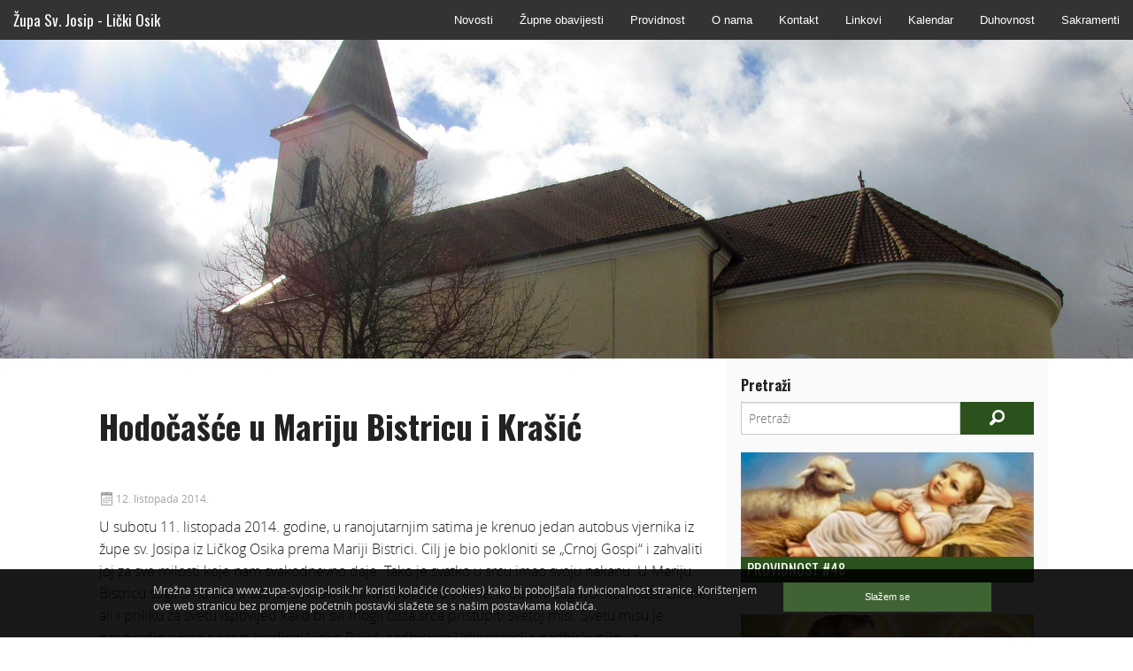

--- FILE ---
content_type: text/html; charset=utf-8
request_url: http://www.zupa-svjosip-losik.hr/hr/article/281/hodo%C4%8Da%C5%A1%C4%87e_u_mariju_bistricu_i_kra%C5%A1i%C4%87
body_size: 33825
content:
<!DOCTYPE html>
<html lang="hr">
<head>
    <title>Hodočašće u Mariju Bistricu i Krašić / Novosti / Župa Sv. Josip - Lički Osik</title>
    <meta name="author" content="AMagdic.com" />
    <meta name="generator" content="AMagdic CMS" />
    <meta name="description" content="Što mi kršćani možemo promijeniti? Trebamo moliti za mir da jednom zauvijek prestanu ratovi u svijetu. Tko prodaje danas oružje ljudima? Što je to u glavama tih ljudi koji ubijaju? Tko to želi uništiti čovječanstvo? Zato smo došli" />
    <meta name="keywords" content="Župa Sv. Josip, Lički Osik" />
    <meta charset="utf-8" />
    <meta name="viewport" content="width=device-width, initial-scale=1.0" />
    <meta property="og:type" content="website" />
    <meta property="og:site_name" content="Župa Sv. Josip - Lički Osik" />
    <meta property="og:title" content="Hodočašće u Mariju Bistricu i Krašić" id="og-title" />
    <meta property="og:description" content="Što mi kršćani možemo promijeniti? Trebamo moliti za mir da jednom zauvijek prestanu ratovi u svijetu. Tko prodaje danas oružje ljudima? Što je to u glavama tih ljudi koji ubijaju? Tko to želi uništiti čovječanstvo? Zato smo došli našoj Gospi. Gospe, prosvijetli pameti svih ljudi da nađu mir u svojim srcima, poručio je svima kardinal u svojoj propovijedi." />
    <meta property="og:url" content="https://www.zupa-svjosip-losik.hr/hr/article/281/hodo%C4%8Da%C5%A1%C4%87e_u_mariju_bistricu_i_kra%C5%A1i%C4%87" />
    <meta property="og:image" content="https://www.zupa-svjosip-losik.hr/articles/" />
    <meta property="og:locale" content="hr_HR" />
    <link type="application/rss+xml" rel="alternate" title="Župa Sv. Josip - Lički Osik" href="https://www.zupa-svjosip-losik.hr/hr/rss/0" />
    <link type="application/rss+xml" rel="alternate" title="Novosti / Župa Sv. Josip - Lički Osik" href="https://www.zupa-svjosip-losik.hr/hr/rss/2" />
    <link rel="stylesheet" type="text/css" href="http://fonts.googleapis.com/css?family=Oswald:300,400,700&amp;subset=latin,latin-ext" />
    <link rel="stylesheet" type="text/css" href="/css/normalize.css" />
    <link rel="stylesheet" type="text/css" href="/css/foundation-5.5.1.css" />
    <link rel="stylesheet" type="text/css" href="/css/foundation-icons.css" />
    <link rel="stylesheet" type="text/css" href="/css/style-1.0.css" />
    <link rel="shortcut icon" href="/favicon.ico" type="image/x-icon" />
    <link href="https://www.zupa-svjosip-losik.hr/apple-touch-icon-precomposed.png" rel="apple-touch-icon" />
    <link href="https://www.zupa-svjosip-losik.hr/apple-touch-icon-76x76-precomposed.png" rel="apple-touch-icon" sizes="76x76" />
    <link href="https://www.zupa-svjosip-losik.hr/apple-touch-icon-120x120-precomposed.png" rel="apple-touch-icon" sizes="120x120" />
    <link href="https://www.zupa-svjosip-losik.hr/apple-touch-icon-152x152-precomposed.png" rel="apple-touch-icon" sizes="152x152" />
    <!--[if lt IE 9]>
        <script src="/scripts/html5shiv.js"></script>
    <![endif]-->
    <!--[if gte IE 9]>
        <style type="text/css">
            .gradient {filter: none;}
        </style>
    <![endif]-->
    <script type="text/javascript" src="/scripts/jquery-2.1.3.js"></script>
    <script type="text/javascript" src="/scripts/jquery.browser.js"></script>
    <script type="text/javascript" src="/scripts/jquery.cookie.js"></script>
    <script type="text/javascript" src="/scripts/fastclick.js"></script>
    <script type="text/javascript" src="/scripts/modernizr-2.8.3.js"></script>
    <script type="text/javascript" src="/scripts/jquery.parallax-1.1.3.js"></script>
    <script type="text/javascript" src="/scripts/jquery.localscroll-1.2.7-min.js"></script>
    <script type="text/javascript" src="/scripts/placeholder-2.0.9.js"></script>
    <script type="text/javascript" src="/scripts/functions-1.0.0.js"></script>
    <style type="text/javascript">
        $(document).ready(function(){
            $("#homepage").parallax("50%", 0.3);
        });
    </style>
</head>
<body>
    <div data-alert class="alert-box warning" style="display:none;">
        <div class="message-text"></div>
        <a href="#" class="close">&times;</a>
    </div>
    <div data-alert class="alert-box info" style="display:none;">
        <div class="message-text"></div>
        <a href="#" class="close">&times;</a>
    </div>
    <div class="fixed">
        <nav class="top-bar" data-topbar role="navigation">
            <ul class="title-area">
                <li class="name">
                    <h1><a href="/">Župa Sv. Josip - Lički Osik</a></h1>
                </li>
                <li class="toggle-topbar menu-icon"><a href="#"><span></span></a></li>
            </ul>
            <section class="top-bar-section">
                <ul class="right">
                    <li><a href="/hr/category/novosti/2">Novosti</a></li>
                    <li><a href="/hr/category/%C5%BEupne_obavijesti/6">Župne obavijesti</a></li>
                    <li><a href="/hr/category/providnost/7">Providnost</a></li>
                    <li><a href="/hr/category/o_nama/1">O nama</a></li>
                    <li><a href="/hr/category/kontakt/4">Kontakt</a></li>
                    <li><a href="/hr/category/linkovi/5">Linkovi</a></li>
                    <li><a href="/hr/category/kalendar/9">Kalendar</a></li>
                    <li><a href="/hr/category/duhovnost/10">Duhovnost</a></li>
                    <li><a href="/hr/category/sakramenti/12">Sakramenti</a></li>
                </ul>
            </section>
        </nav>
    </div>
    <div id="homepage" style="background-image:url(/images/bg-header2.jpg)"><a href="#" id="arrow-homepage" style="display:block;width:100%;height:100%;"></a></div>
    <div class="row" data-equalizer id="content-bg">
        <div class="medium-7 large-8 columns" role="content" id="content" data-equalizer-watch>
        <article itemscope itemtype="http://schema.org/Article">
            <h1 itemprop="name">Hodočašće u Mariju Bistricu i Krašić</h1>
            <div class="row">
                <div class="small-12 columns"><p class="date"><img src="/images/calendar.png" alt="Objavljeno" /> <time itemprop="datePublished" content="2014-10-12T17:07:13+02:00" datetime="2014-10-12 17:07:13">12. listopada 2014.</time> &nbsp;&nbsp;<br class="show-for-small-only" /></p>
                </div>
            </div>
            
            <div class="border" itemprop="articleBody">
                <p>U subotu 11. listopada 2014. godine, u ranojutarnjim satima je krenuo jedan autobus vjernika iz župe sv. Josipa iz Ličkog Osika prema Mariji Bistrici. Cilj je bio pokloniti se „Crnoj Gospi“ i zahvaliti joj za sve milosti koje nam svakodnevno daje. Tako je svatko u srcu imao svoju nakanu. U Mariju Bistricu stigli smo oko 9 sati te smo svi mi imali dovoljno vremena obaviti zagovor kod naše Gospe, ali i priliku za svetu ispovijed kako bi svi mogli čista srca pristupiti svetoj misi. Svetu misu je predvodio svima poznat kardinal Vinko Puljić, nadbiskup Vrhbosanske nadbiskupije uz koncelebraciju pomoćnog banjalučkog biskupa Marka Semrena i nuncija u RH Alessandra D'Errico i mnoštva svećenika koji su doveli svoje vjernike. Pjevanje na misnom slavlju animirao je župni zbor iz Bugojna. Mi smo se priključili skupini od oko 10 000 hodočasnika koji su posjetili Mariju Bistricu.</p>

<p>Kardinal Vinko Puljić u svojoj je propovijedi ohrabrio sve okupljene vjernike. Na prvo je mjesto stavio obitelj i vrijeme u kojem živimo. Živi se teško, a svi koji su na nekoj vlasti tlače malog čovjeka. Posao se sve teže nalazi, teška su vremena, vrijeme je krize, u svijetu se progone kršćani, pojavljuju se bolesti kao EBOLA. Što mi kršćani možemo promijeniti? Trebamo moliti za mir da jednom zauvijek prestanu ratovi u svijetu. Tko prodaje danas oružje ljudima? Što je to u glavama tih ljudi koji ubijaju? Tko to želi uništiti čovječanstvo? Zato smo došli našoj Gospi. Gospe, prosvijetli pameti svih ljudi da nađu mir u svojim srcima, poručio je svima kardinal u svojoj propovijedi.</p>

<p>Nakon misnog slavlja imali smo slobodno vrijeme za ručak do 2 sata. Nakon ručka smo se okupili svi zajedno i krenuli jednim od najljepših Križnih putova (što se i vidi na slikama).</p>

<p>Nakon križnog puta svi smo zajedno krenuli prema autobusu na put prema Krašiću kako bi posjetili drugo mjesto našeg hodočašća gdje je naš kardinal, blaženi Alojzije Stepinac bio u kućnom pritvoru i gdje je umro mučeničkom smrću. Stigli smo u Krašić 11. listopada, a taj je datum simboličan jer je na taj datum blaženi Alojzije Stepinac osuđen na zatvor i prisilni rad. Same moći blaženika nalaze se i u oltaru u crkvi u Širokoj Kuli. Po dolasku u Krašić dočekao nas je tamošnji župnik vlč. Dragutin Kučan koji je ispričao sve o životu blaženika Alojzija za vrijeme njegovog kućnog pritvora. Pokazao nam je i crkvu i progovorio kako su vlasti stalno tlačile i pratile kardinala Stepinca te također ispričao puno priča iz kardinalovog svakodnevnog života. Nakon obilaska crkve krenuli smo svi zajedno u župnu kuću gdje smo vidjeli prostorije gdje je kardinal provodio posljednje godine i dane svog života.</p>

<p>Vjerujemo da je ovo hodočašće jedno veliko duhovno iskustvo za svakog vjernika koji je posjetio Mariju Bistricu i Krašić. Sam kardinal Alojzije Stepinac gajio je veliku ljubav prema Majci Božjoj Bistričkoj pa smo zato i mi krenuli tim putem. Stepinac je također puno pomagao progonjenima i potlačenima, a mi u ponedjeljak, 13.listopada obilježavamo 23. obljetnicu sjećanja na žrtve Široke Kule. Sve ovo nije slučajno pa vjerujmo u Božju providnost. Cijeli dan nas je poslužilo prelijepo vrijeme te smo nakon posjeta Krašiću krenuli prema svojim kućama - Bogu zahvalni za ovaj dan.</p>
            </div>
            <h3>Fotogalerija</h3>
            <ul class="clearing-thumbs small-block-grid-2 medium-block-grid-3 large-block-grid-3" data-clearing>
                <li style="padding:5px;"><a href="/photogallery/5968d5220c95e26fc343e03c71ac877f.jpg" class="th"><img src="/photogallery/e04374c9e025ebdd0f1bea88b4b89a4f.jpg" data-caption="" /></a></li>
                <li style="padding:5px;"><a href="/photogallery/63777c879017ff05f144cfab33bb139b.jpg" class="th"><img src="/photogallery/e6dc962c046d48f815f5e691401b58db.jpg" data-caption="" /></a></li>
                <li style="padding:5px;"><a href="/photogallery/37697a972106b0683d8647abda9cabb5.jpg" class="th"><img src="/photogallery/4d192333b5bb5fd78f0f805e6ec5db53.jpg" data-caption="" /></a></li>
                <li style="padding:5px;"><a href="/photogallery/a01c7ec9eab6561a65d53ed966d78ccb.jpg" class="th"><img src="/photogallery/d5351425ff7007609460aa47c1849eb0.jpg" data-caption="" /></a></li>
                <li style="padding:5px;"><a href="/photogallery/5d45a37f58584a019bc5acfa98e5946a.jpg" class="th"><img src="/photogallery/70598ec40837d960c8c7ab2b7b2978c4.jpg" data-caption="" /></a></li>
                <li style="padding:5px;"><a href="/photogallery/801dc03dec68841027603fb777ab4d25.jpg" class="th"><img src="/photogallery/f6a37938964dc08c3729a5eaab5c582d.jpg" data-caption="" /></a></li>
                <li style="padding:5px;"><a href="/photogallery/c548af86c9c61d6be1c6df63caea0fd7.jpg" class="th"><img src="/photogallery/312b35e7da0cfe43f58fcaa9faad268a.jpg" data-caption="" /></a></li>
                <li style="padding:5px;"><a href="/photogallery/739c6dbec50af6f23b5dd63ecf7fd1c3.jpg" class="th"><img src="/photogallery/0779980303dba13226935fb734cf37c3.jpg" data-caption="" /></a></li>
                <li style="padding:5px;"><a href="/photogallery/210bb618e27938cc1aef7dcbb8d3e5d0.jpg" class="th"><img src="/photogallery/c41a37287ef1199ff0d4cd84cb87af09.jpg" data-caption="" /></a></li>
                <li style="padding:5px;"><a href="/photogallery/d3fdcfb3834a30422acf0b5a3f007151.jpg" class="th"><img src="/photogallery/b70e9910da468c1530946a6a4118a839.jpg" data-caption="" /></a></li>
                <li style="padding:5px;"><a href="/photogallery/a8c9cb6ce92b5383b4bd154310a151c7.jpg" class="th"><img src="/photogallery/e97bc72d2c6bf4d896525962030c3c7e.jpg" data-caption="" /></a></li>
                <li style="padding:5px;"><a href="/photogallery/a0ecb488630c2559592f585148309942.jpg" class="th"><img src="/photogallery/d2d1ccfd7b2815c0dfae33bc2c7e2da0.jpg" data-caption="" /></a></li>
                <li style="padding:5px;"><a href="/photogallery/910607787e07d9f358d1b9c7dd8bec10.jpg" class="th"><img src="/photogallery/3f39e85032e9b970c415a0d55b1e7522.jpg" data-caption="" /></a></li>
                <li style="padding:5px;"><a href="/photogallery/a654952246ddd814fbd5810bb7f7c922.jpg" class="th"><img src="/photogallery/f6aace0a69cbc5560a679bfa1d4b0cde.jpg" data-caption="" /></a></li>
                <li style="padding:5px;"><a href="/photogallery/4c6e5922107b731a985e8fc320dd76ea.jpg" class="th"><img src="/photogallery/5c8e3302f635953c311748c005bf88ea.jpg" data-caption="" /></a></li>
                <li style="padding:5px;"><a href="/photogallery/508549e8f20168003018b4c632f99f4d.jpg" class="th"><img src="/photogallery/2ce2de455037cab498e7c2c36fb31db0.jpg" data-caption="" /></a></li>
                <li style="padding:5px;"><a href="/photogallery/1efecfd884148f188e319a505f20d7a1.jpg" class="th"><img src="/photogallery/8c681e47f97ae1d9502dc386cbd658b9.jpg" data-caption="" /></a></li>
                <li style="padding:5px;"><a href="/photogallery/035206a82c42c972019c7f596ec4c2c3.jpg" class="th"><img src="/photogallery/c76aae5df60cf9eeb059e7ed1f97f6d9.jpg" data-caption="" /></a></li>
                <li style="padding:5px;"><a href="/photogallery/38fe87e710e2fc3816b077e5ac340295.jpg" class="th"><img src="/photogallery/2b662fc6bb29b31eaa872274fc8c9efe.jpg" data-caption="" /></a></li>
                <li style="padding:5px;"><a href="/photogallery/5fd4693c32929eb9dff5795c2930553d.jpg" class="th"><img src="/photogallery/0da92fff4a47ee2b972432796a001688.jpg" data-caption="" /></a></li>
                <li style="padding:5px;"><a href="/photogallery/054f7fef06d10e939325d16f0f011334.jpg" class="th"><img src="/photogallery/e679a13715f389a3551c07a815ae39ef.jpg" data-caption="" /></a></li>
                <li style="padding:5px;"><a href="/photogallery/f3d6a9f95f498458d74f79603dd63ae4.jpg" class="th"><img src="/photogallery/e37ccbc4e8e44e402a8a6be8f2c7ebbd.jpg" data-caption="" /></a></li>
                <li style="padding:5px;"><a href="/photogallery/3b2781c9b3aee2536d650ecebd53c8de.jpg" class="th"><img src="/photogallery/352b68ef59c021ed0b32bd43ee5e4b2d.jpg" data-caption="" /></a></li>
                <li style="padding:5px;"><a href="/photogallery/ea0b16ebaa1f364123ea05a2131ab5f1.jpg" class="th"><img src="/photogallery/232f5e05ea8a067589f07004bd4ed8af.jpg" data-caption="" /></a></li>
                <li style="padding:5px;"><a href="/photogallery/78e8361162023fcd01e87b7e27061dff.jpg" class="th"><img src="/photogallery/a3b612cb30addb058fb25e8b3ce032a9.jpg" data-caption="" /></a></li>
                <li style="padding:5px;"><a href="/photogallery/7152d200eba8de654429b1371e2aa516.jpg" class="th"><img src="/photogallery/6c98732871fd670643a3e3a14a5577f2.jpg" data-caption="" /></a></li>
                <li style="padding:5px;"><a href="/photogallery/f098597703cbbab620164db523ca1516.jpg" class="th"><img src="/photogallery/e58e512b5a89d6fce0f3bda0341d152e.jpg" data-caption="" /></a></li>
                <li style="padding:5px;"><a href="/photogallery/04d05fd8fb8c0ff42de4c41427686609.jpg" class="th"><img src="/photogallery/950a291c2db3a46030cc8e6207154008.jpg" data-caption="" /></a></li>
                <li style="padding:5px;"><a href="/photogallery/e34f7ae57561c5ec38d82e16daa1e229.jpg" class="th"><img src="/photogallery/6cb2da3b70f3d451a0752f8400d3032f.jpg" data-caption="" /></a></li>
                <li style="padding:5px;"><a href="/photogallery/0d44dd793ec95db6fc0d6ea6a0b99d38.jpg" class="th"><img src="/photogallery/3b5f62bd92f90fa0bc5202763fba3fba.jpg" data-caption="" /></a></li>
                <li style="padding:5px;"><a href="/photogallery/d330ea1f849b384d9609653d2839b4b2.jpg" class="th"><img src="/photogallery/a6cea1c89b8874bb855c5a8282476444.jpg" data-caption="" /></a></li>
                <li style="padding:5px;"><a href="/photogallery/4c4065778412763cb9f58153e7350d8d.jpg" class="th"><img src="/photogallery/1979067ca78f0c0b247fa676b2a7893f.jpg" data-caption="" /></a></li>
                <li style="padding:5px;"><a href="/photogallery/7ad87350d077b2dfc9c6052fbd04bf53.jpg" class="th"><img src="/photogallery/45b48ff09537e6434f808e783a4cedd3.jpg" data-caption="" /></a></li>
                <li style="padding:5px;"><a href="/photogallery/1d459cabb5186c68d579e1fefe1cbf5e.jpg" class="th"><img src="/photogallery/de2721c4583a291133b2053d2bdb4ef8.jpg" data-caption="" /></a></li>
                <li style="padding:5px;"><a href="/photogallery/9fbc34efad957bf15fde4903bbc25e0f.jpg" class="th"><img src="/photogallery/2eb4f7f4b5f5cb5600594a5e8726054a.jpg" data-caption="" /></a></li>
                <li style="padding:5px;"><a href="/photogallery/1342be5e7e25bce1f6a0d00087e4b01b.jpg" class="th"><img src="/photogallery/e25f9ac4dacc2b2aff6ec1b496463a16.jpg" data-caption="" /></a></li>
                <li style="padding:5px;"><a href="/photogallery/9a0c3e2873d07f9b3a48edc4cb1c13eb.jpg" class="th"><img src="/photogallery/0860cac3261d4ff8721d93b93f8bafbc.jpg" data-caption="" /></a></li>
                <li style="padding:5px;"><a href="/photogallery/547c16a2ff5ca1f436786696ff8a7826.jpg" class="th"><img src="/photogallery/e1c42375f308d2ad00584d548cf26e02.jpg" data-caption="" /></a></li>
                <li style="padding:5px;"><a href="/photogallery/3bb65754b44e6482baa03e254e9291e0.jpg" class="th"><img src="/photogallery/ae806abfc8e5889218b9498eec32a377.jpg" data-caption="" /></a></li>
                <li style="padding:5px;"><a href="/photogallery/83434ff51f4487a0065e1aed4b0ff33e.jpg" class="th"><img src="/photogallery/836a43b4432c8a73c5f64c7e3e2db9d0.jpg" data-caption="" /></a></li>
                <li style="padding:5px;"><a href="/photogallery/62abc104af5dad107e8b238f24d44db3.jpg" class="th"><img src="/photogallery/c2b7fb2992477acc734d3ec657dfe052.jpg" data-caption="" /></a></li>
                <li style="padding:5px;"><a href="/photogallery/001376bdd098744e54414e5633eafd16.jpg" class="th"><img src="/photogallery/56c12b5d2f41c0b88ea87de5ee572825.jpg" data-caption="" /></a></li>
                <li style="padding:5px;"><a href="/photogallery/d8c1f5fe8d5b410aa93dc1c8cd9b4017.jpg" class="th"><img src="/photogallery/87c694d324bcb76092230ea357c6a490.jpg" data-caption="" /></a></li>
                <li style="padding:5px;"><a href="/photogallery/ff162c6562cf8f49344f17d25219c17f.jpg" class="th"><img src="/photogallery/1564d99fb533b81a0866944023f880cb.jpg" data-caption="" /></a></li>
                <li style="padding:5px;"><a href="/photogallery/64d6d3a42e92d728accccf5eaf712b4b.jpg" class="th"><img src="/photogallery/e4be6ca29261fce8ea47980ee5903777.jpg" data-caption="" /></a></li>
                <li style="padding:5px;"><a href="/photogallery/3a5e50d48aca41382b708547c2808c7c.jpg" class="th"><img src="/photogallery/f52b88e542e24c949d87bc5278fb0990.jpg" data-caption="" /></a></li>
                <li style="padding:5px;"><a href="/photogallery/f12117d9cd5745b8649acff34aa13898.jpg" class="th"><img src="/photogallery/b5d5fc4171029e4fa5c77e84891c6020.jpg" data-caption="" /></a></li>
                <li style="padding:5px;"><a href="/photogallery/97abb2968dcdebe3d5aa03960c4eba7e.jpg" class="th"><img src="/photogallery/abaf5652a3b25432c5ffb096f36d7945.jpg" data-caption="" /></a></li>
                <li style="padding:5px;"><a href="/photogallery/706f09391fd3ed2eb2a86960fb618452.jpg" class="th"><img src="/photogallery/3f6342289e25d13a23653174239db0de.jpg" data-caption="" /></a></li>
                <li style="padding:5px;"><a href="/photogallery/9aafbdd454d195fa2f064f66e9842971.jpg" class="th"><img src="/photogallery/6030361a8713243d0cf1b6ac8df67dea.jpg" data-caption="" /></a></li>
                <li style="padding:5px;"><a href="/photogallery/d612a1a9ef1ad95e3eea10609037a9bc.jpg" class="th"><img src="/photogallery/431f6a0cadb8876db2dcf1f93a8a29c2.jpg" data-caption="" /></a></li>
                <li style="padding:5px;"><a href="/photogallery/9ea60be06ca33bac1358bdf83f313523.jpg" class="th"><img src="/photogallery/bb1b191de72e22948838239a1d6081b1.jpg" data-caption="" /></a></li>
                <li style="padding:5px;"><a href="/photogallery/2c2dc13b4f22fd44c60df5cb900c6b3e.jpg" class="th"><img src="/photogallery/8105783871610a408a3c463361de47f2.jpg" data-caption="" /></a></li>
                <li style="padding:5px;"><a href="/photogallery/25f32c572800d56632cdce948d48b365.jpg" class="th"><img src="/photogallery/4df21001d24395e8ce0789a1bbd1a519.jpg" data-caption="" /></a></li>
                <li style="padding:5px;"><a href="/photogallery/f55e387834a3481d3472b362c93d156f.jpg" class="th"><img src="/photogallery/eb013ff0ba63206e9ecb5063ede983ec.jpg" data-caption="" /></a></li>
                <li style="padding:5px;"><a href="/photogallery/d856d7caeabb624eb7ed4daf25d6c697.jpg" class="th"><img src="/photogallery/f22a3432d3b509da01a5c3b85aba287e.jpg" data-caption="" /></a></li>
                <li style="padding:5px;"><a href="/photogallery/4affe8a08d2da9512b8371b1dc7466ed.jpg" class="th"><img src="/photogallery/dabd86c979d0075b96be5af760203db5.jpg" data-caption="" /></a></li>
                <li style="padding:5px;"><a href="/photogallery/2cf2517a0888cd190d838f4325d76095.jpg" class="th"><img src="/photogallery/a4571eea610c657d53b8ca4caedca537.jpg" data-caption="" /></a></li>
                <li style="padding:5px;"><a href="/photogallery/b9ee38f21c5aa648e6acfcb8e41d7533.jpg" class="th"><img src="/photogallery/971c48ea21978b14871ac56dede25e39.jpg" data-caption="" /></a></li>
                <li style="padding:5px;"><a href="/photogallery/355588c45f60d3b099c8b6da26887402.jpg" class="th"><img src="/photogallery/bdd7092f31bafb3636ed983670804308.jpg" data-caption="" /></a></li>
                <li style="padding:5px;"><a href="/photogallery/1f699fc9ebc5a797a42b5492a5be5a99.jpg" class="th"><img src="/photogallery/90a9cad06458f2129048c8a29589b01e.jpg" data-caption="" /></a></li>
                <li style="padding:5px;"><a href="/photogallery/fbdffee5aba46d637cb0fba0aa409c91.jpg" class="th"><img src="/photogallery/51baa62ab9be32548ae01acf45acd71e.jpg" data-caption="" /></a></li>
                <li style="padding:5px;"><a href="/photogallery/70ba933e9d6fe20245e8825a527dd0be.jpg" class="th"><img src="/photogallery/a3d96873d3a805e6116060f8975e1bd5.jpg" data-caption="" /></a></li>
                <li style="padding:5px;"><a href="/photogallery/94eeda5a770144d5d14318ba154663f6.jpg" class="th"><img src="/photogallery/5535a26feb30ecf5d16b76d0cfd29290.jpg" data-caption="" /></a></li>
                <li style="padding:5px;"><a href="/photogallery/865262a9cd2ef0cac5b965ce594500c6.jpg" class="th"><img src="/photogallery/16b3c970365826416a5e8c3373d9be17.jpg" data-caption="" /></a></li>
                <li style="padding:5px;"><a href="/photogallery/4cd17d48a542ddea811d058bf06edc61.jpg" class="th"><img src="/photogallery/1cee6a6eba269e22c90dfff7e8c5444b.jpg" data-caption="" /></a></li>
                <li style="padding:5px;"><a href="/photogallery/199d40b614469a44328b65c9e2886f3b.jpg" class="th"><img src="/photogallery/d9b37d6dd38c204929d86e2e0ff018e4.jpg" data-caption="" /></a></li>
                <li style="padding:5px;"><a href="/photogallery/1af4011370a7e0603954146f49415f33.jpg" class="th"><img src="/photogallery/ab96a50508a8cc10943dc8f382de3fd2.jpg" data-caption="" /></a></li>
                <li style="padding:5px;"><a href="/photogallery/44850498fdfac9b23c2ebad1bbebc109.jpg" class="th"><img src="/photogallery/b206a945648b1b2f205557b685f234e6.jpg" data-caption="" /></a></li>
                <li style="padding:5px;"><a href="/photogallery/f3eb12a44b3d48ec76d9f2b4687ee665.jpg" class="th"><img src="/photogallery/afc31f3d2fc35fb98ca74c2ba2d87656.jpg" data-caption="" /></a></li>
                <li style="padding:5px;"><a href="/photogallery/e24a4dcbbf1c1dd94f31c66f3531be91.jpg" class="th"><img src="/photogallery/4b8865f292121f03775550685acc8567.jpg" data-caption="" /></a></li>
                <li style="padding:5px;"><a href="/photogallery/b9bbf5d9c72efd35591eb812f2ca8938.jpg" class="th"><img src="/photogallery/3d828e653124fba2e14739ca491cdc67.jpg" data-caption="" /></a></li>
                <li style="padding:5px;"><a href="/photogallery/8702b51aac7c0c129dd6082647ea2e2d.jpg" class="th"><img src="/photogallery/1365b3fcc96aca3a69a671d7faa60425.jpg" data-caption="" /></a></li>
                <li style="padding:5px;"><a href="/photogallery/578f80a159986e0e80417a05d9c757cc.jpg" class="th"><img src="/photogallery/c4f3404998a0c6efa63c7c92dadb64b5.jpg" data-caption="" /></a></li>
                <li style="padding:5px;"><a href="/photogallery/f252aca0dc00b0c1d7b5f3f634703341.jpg" class="th"><img src="/photogallery/f3d234c193f53fc9ff5b5a360b9ae623.jpg" data-caption="" /></a></li>
                <li style="padding:5px;"><a href="/photogallery/d948f279d183c711902c1e5170b6d94e.jpg" class="th"><img src="/photogallery/9c3e65f3cecc858273d88e7cc8687161.jpg" data-caption="" /></a></li>
                <li style="padding:5px;"><a href="/photogallery/1f6873380b95b4581148b91f9d5f9814.jpg" class="th"><img src="/photogallery/10f9a268c10334c10c1e9e9413ea2c24.jpg" data-caption="" /></a></li>
                <li style="padding:5px;"><a href="/photogallery/b146fd547cd64cd3c1b9fa032c486be5.jpg" class="th"><img src="/photogallery/9d127896d82a609baabbbe306943fbfa.jpg" data-caption="" /></a></li>
                <li style="padding:5px;"><a href="/photogallery/9242e89d45084d5ae120407d00369133.jpg" class="th"><img src="/photogallery/3a3ab0631d8376ac8e0b63e942348d56.jpg" data-caption="" /></a></li>
            </ul>
        </article>
        <ul class="breadcrumbs" style="display:none"><li itemscope="itemscope" itemtype="http://data-vocabulary.org/Breadcrumb"><a href="/hr" itemprop="url"><span itemprop="title">Naslovna</span></a></li><li itemscope="itemscope" itemtype="http://data-vocabulary.org/Breadcrumb"><a href="/hr/category/novosti/2" itemprop="url"><span itemprop="title">Novosti</span></a></li></ul>
        </div>
        <aside class="medium-5 large-4 columns" data-equalizer-watch>
            <div id="aside-search">
                <h5>Pretraži</h5>
                <form method="post" action="/hr/search" id="search-form" data-abide>
                    <div class="row collapse">
                        <div class="small-9 columns">
                            <input type="text" name="search" id="search-input" placeholder="Pretraži" required />
                            <small class="error">Obavezno polje.</small>
                        </div>
                        <div class="small-3 columns">
                            <button type="submit" class="button tiny postfix"><i class="fi-magnifying-glass" style="font-size:2em"></i></button>
                        </div>
                    </div>
                </form>
            </div>
            <div class="grey-block">
                <ul class="small-block-grid-2 medium-block-grid-1 large-block-grid-1" style="margin-bottom:0">
                    <li><article>
                        <p><a href="/hr/article/2571/providnost_48"><img src="/articles/af175fb2044c78ac33d8b4458b013212.jpg" data-interchange="[/articles/c8a6a8fb7bff579a3cc4800b151a909c.jpg, (retina)]" alt="Providnost #48" /></a></p><h5><a href="/hr/article/2571/providnost_48" data-tooltip aria-haspopup="true" title="Glasilo župa Lički Osik i Široka Kula">Providnost #48</a></h5>
                    </article></li>
                    <li><article>
                        <p><a href="/hr/article/2570/katoli%C4%8Dki_kalendar_2026"><img src="/articles/131806a86f2d35f789d4b0f517c88429.jpg" data-interchange="[/articles/4f9c2d507fd99343a0b77756870f7e1b.jpg, (retina)]" alt="Katolički kalendar 2026." /></a></p><h5><a href="/hr/article/2570/katoli%C4%8Dki_kalendar_2026" data-tooltip aria-haspopup="true" title="Katolički kalendar 2026.">Katolički kalendar 2026.</a></h5>
                    </article></li>
                    <li><article>
                        <p><a href="/hr/article/2471/pastoralni_centar_li%C4%8Dki_osik"><img src="/articles/30dac9b57fea27d8c562a5adffaa86a7.jpg" data-interchange="[/articles/2fa44a7476aca5e72db25f081ea5d773.jpg, (retina)]" alt="Pastoralni centar Lički Osik" /></a></p><h5><a href="/hr/article/2471/pastoralni_centar_li%C4%8Dki_osik" data-tooltip aria-haspopup="true" title="Pastoralni centar danas ima veliku dvoranu koja se može koristiti za razne seminare, tribine, savjetovališta, duhovne vježbe...Centar danas služi također za potrebe župe  te za razne druge biskupijske evangelizacijske i pastoralne potrebe i susrete.">Pastoralni centar Lički Osik</a></h5>
                    </article></li>
                    <li><article>
                        <p><a href="/hr/article/506/raspored_svetih_misa"><img src="/articles/f4d4036d47204c4deed6dfa5b7c17e19.jpg" data-interchange="[/articles/8b7e94cc2cfbd4212d1279cd5443de6c.jpg, (retina)]" alt="Raspored Svetih Misa" /></a></p><h5><a href="/hr/article/506/raspored_svetih_misa" data-tooltip aria-haspopup="true" title="U ovo vrijeme svake nedjelje sveta misa se slavi u župi sv. Josipa u Ličkom Osiku u 11 sati.
Za vrijeme blagdana i svetkovina kao i drugih slavlja pogledajte župne obavijesti. Božji blagoslov svima!">Raspored Svetih Misa</a></h5>
                    </article></li>
                </ul>
            </div>
        </aside>
    </div>
    <div id="footer">
        <footer class="row">
            <div class="small-12 columns">
                <nav style="text-align:center;padding:0 0 1em 0;margin:0;"><a href="/hr/category/novosti/2" title="">Novosti</a> &nbsp;/&nbsp;<a href="/hr/category/%C5%BEupne_obavijesti/6" title="">Župne obavijesti</a> &nbsp;/&nbsp;<a href="/hr/category/providnost/7" title="Providnost je glasilo župa Lički Osik i Široka Kula. Govori o pastoralnim sadržajima spomenutih župa i njihovih filijala, ali i o ostalim društvenim događanjima vezanim za život Crkve. Detaljnije o tome možete čitati ovdje.">Providnost</a> &nbsp;/&nbsp;<a href="/hr/category/o_nama/1" title="">O nama</a> &nbsp;/&nbsp;<a href="/hr/category/kontakt/4" title="">Kontakt</a> &nbsp;/&nbsp;<a href="/hr/category/linkovi/5" title="">Linkovi</a> &nbsp;/&nbsp;<a href="/hr/category/kalendar/9" title="">Kalendar</a> &nbsp;/&nbsp;<a href="/hr/category/duhovnost/10" title="">Duhovnost</a> &nbsp;/&nbsp;<a href="/hr/category/sakramenti/12" title="">Sakramenti</a></nav>
                <p style="text-align:center;padding:0;margin:0;">Copyright &copy; 2011-2026 Župa Sv. Josip Lički Osik. Sva prava pridržana.<br /><a href="http://www.amagdic.com">Website developed &amp; SEO by AMagdic Web Design</a></p>
            </div>
        </footer>
    </div>
    <div id="cookies">
        <div class="row">
            <div class="small-12 medium-9 large-9 columns"><p style="margin:0;padding:0 10px 10px 10px;font-size:0.9em;">Mrežna stranica www.zupa-svjosip-losik.hr koristi kolačiće (cookies) kako bi poboljšala funkcionalnost stranice. Korištenjem ove web stranicu bez promjene početnih postavki slažete se s našim postavkama kolačića.</p><p class="show-for-small-only" style="margin:0;padding:0 10px 0px 10px;"><a href="#" onclick="$.cookie('accept_cookies','Y',{expires:365,path:'/'});$('#cookies').slideUp(600);return false;" class="button tiny expand">Slažem se</a></p></div>
            <div class="medium-3 large-3 columns hide-for-small" style="text-align:right;padding:0 10px 10px 0px;"><a href="#" onclick="$.cookie('accept_cookies','Y',{expires:365,path:'/'});$('#cookies').slideUp(600);return false;" class="button tiny expand">Slažem se</a></div>
        </div>
    </div>
    <script type="text/javascript" src="/scripts/jquery.scrollTo-1.4.2-min.js"></script>
    <script type="text/javascript" src="/scripts/foundation-5.5.1.min.js"></script>
    <script type="text/javascript">
        $(document).foundation();
    </script>
    <script type="text/javascript">
        $(document).ready(function() {
            $("#homepage").css("min-height", $(window).height() / 2 + "px");
            $("#homepage a").css("height", $("#homepage").height() + "px");

            $("#arrow-homepage").click(function(){
                $.scrollTo($("#content-bg"), 800);
            });
        });

        $(window).resize(function() {
            $("#homepage").css("min-height", $(window).height() / 2 + "px");
            $("#homepage a").css("height", $("#homepage").height() + "px");
        });
    </script>
    <script>
        (function(i,s,o,g,r,a,m){i['GoogleAnalyticsObject']=r;i[r]=i[r]||function(){
        (i[r].q=i[r].q||[]).push(arguments)},i[r].l=1*new Date();a=s.createElement(o),
        m=s.getElementsByTagName(o)[0];a.async=1;a.src=g;m.parentNode.insertBefore(a,m)
        })(window,document,'script','//www.google-analytics.com/analytics.js','ga');

        ga('create', 'UA-187136-44', 'auto');
        ga('send', 'pageview');
    </script>
</body>
</html>